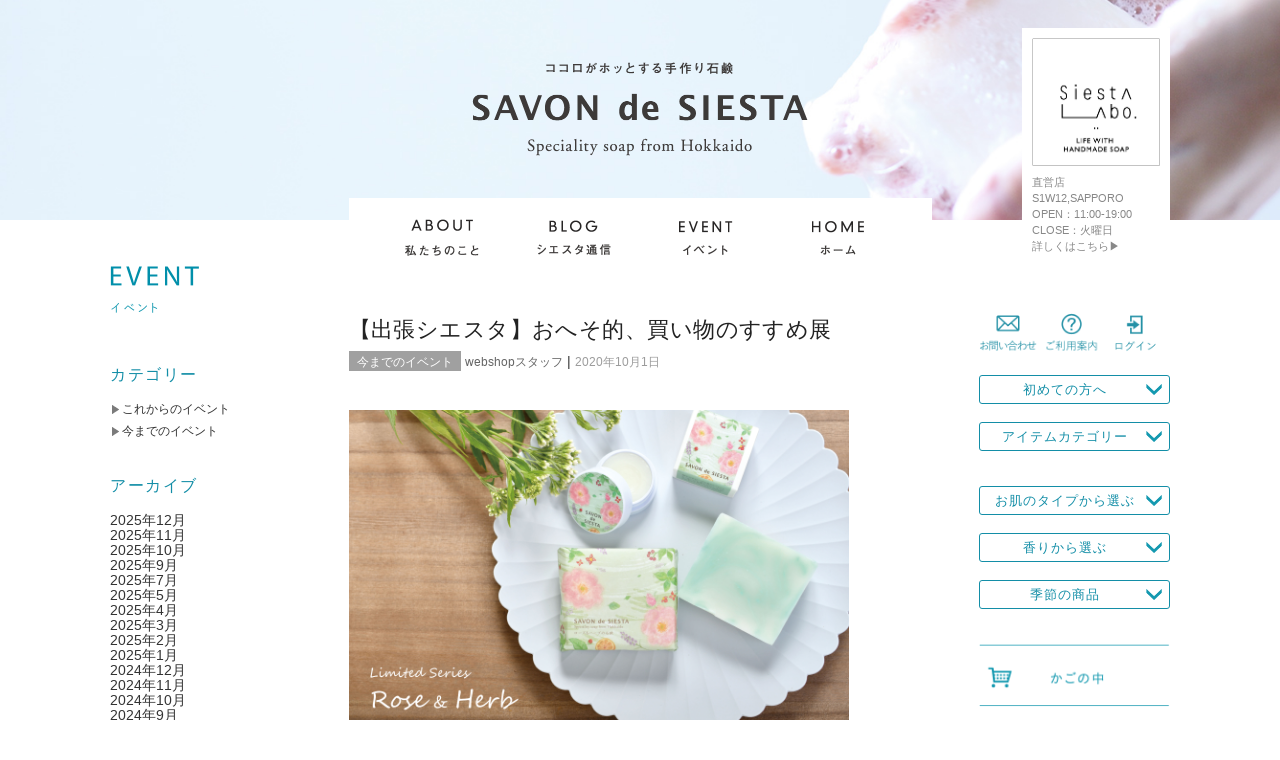

--- FILE ---
content_type: text/html; charset=UTF-8
request_url: https://blog.savondesiesta.jp/event/2020/10/01/1-11/
body_size: 37115
content:
<!DOCTYPE html>
<html lang="ja" id="html" class="no-js">
<head>
<meta charset="UTF-8">
<meta name="viewport" content="width=device-width" />
<meta property="og:title"  content=" &raquo; 【出張シエスタ】おへそ的、買い物のすすめ展Siesta Event" /> 
<title>Siesta Blog | 
【出張シエスタ】おへそ的、買い物のすすめ展</title>
<link rel="alternate" type="application/rss+xml" title="Siesta Blog &raquo; フィード" href="https://blog.savondesiesta.jp/event/?feed=rss2" />
<link rel="alternate" type="application/rss+xml" title="Siesta Blog &raquo; コメントフィード" href="https://blog.savondesiesta.jp/event/?feed=comments-rss2" />
<link href="https://blog.savondesiesta.jp/event/wp-content/themes/siestablog2/style.css?v=928" rel="stylesheet" type="text/css" media="all" >
<script type='text/javascript' src='https://blog.savondesiesta.jp/event/wp-content/themes/siestablog2/js/jquery.min.js'></script>
<script type='text/javascript' src='https://blog.savondesiesta.jp/event/wp-content/themes/siestablog2/js/neulibrary_927.js'></script>
<!-- Global site tag (gtag.js) - Google Analytics -->
<script async src="https://www.googletagmanager.com/gtag/js?id=UA-62234359-2"></script>
<script>
window.dataLayer = window.dataLayer || [];
function gtag(){dataLayer.push(arguments);}
gtag('js', new Date());
gtag('config', 'UA-62234359-2');
</script>
</head>

<body data-rsssl=1 class="post-template-default single single-post postid-2284 single-format-standard">
<div id="fb-root"></div>
<script>(function(d, s, id) {
  var js, fjs = d.getElementsByTagName(s)[0];
  if (d.getElementById(id)) return;
  js = d.createElement(s); js.id = id;
  js.src = "//connect.facebook.net/ja_JP/sdk.js#xfbml=1&version=v2.12";
  fjs.parentNode.insertBefore(js, fjs);
}(document, 'script', 'facebook-jssdk'));</script>



<!-- ---- ---- ---- ---- head block begin ---- ---- ---- ---- -->
<a name="top" id="top"></a>
<div id="header" class="top">
<div class="wrapper">

<div class="logo"><a href="https://at-siesta.com/"><img src="https://blog.savondesiesta.jp/event/wp-content/themes/siestablog2/img/header/siesta_logo.png" /></a></div>

<div id="grandmenu">
<ul class="gm">
<li class="gm__item"><a href="https://at-siesta.com/?mode=f3"><img src="https://blog.savondesiesta.jp/event/wp-content/themes/siestablog2/img/header/gm_about.png" /></a></li>
<li class="gm__item"><a href="/"><img src="https://blog.savondesiesta.jp/event/wp-content/themes/siestablog2/img/header/gm_blog.png" /></a></li>
<li class="gm__item"><a href="/event/"><img src="https://blog.savondesiesta.jp/event/wp-content/themes/siestablog2/img/header/gm_event.png" /></a></li>
<li class="gm__item"><a href="https://at-siesta.com/"><img src="https://blog.savondesiesta.jp/event/wp-content/themes/siestablog2/img/header/gm_home.png" /></a></li>
</ul>
</div>
<div id="labo" class="click">
<p><a href="https://at-siesta.com/?mode=f2"><img src="https://blog.savondesiesta.jp/event/wp-content/themes/siestablog2/img/header/logo_labo_new.png" alt="Labo.について" /></a></p>
<p>
	直営店<br />
	S1W12,SAPPORO<br />
	OPEN：11:00-19:00<br />
	CLOSE：火曜日<br />
	詳しくはこちら▶
</p>
</div>

</div><!-- class="wrapper" -->
</div><!--id="header -->
<!-- ---- ---- ---- ---- head block finish ---- ---- ---- ---- -->

<div class="wrapper">
	
<div id="mainBlock" class="site-content">

<!-- -----------------------------  single[s] ----------------------------- -->
<section id="content" role="main">


<!-- ///////// entry[s] ////////// -->
<article id="post-2284" class="post-2284 post type-post status-publish format-standard has-post-thumbnail hentry category-past">
<header>
<h1 class="entry-title"><a href="https://blog.savondesiesta.jp/event/2020/10/01/1-11/" title="【出張シエスタ】おへそ的、買い物のすすめ展" rel="bookmark">【出張シエスタ】おへそ的、買い物のすすめ展</a></h1>
	<!-- ~~~~~~~~~ entry-meta[s] ~~~~~~~~~ -->
	<section class="entry-meta">
	<span class="cat-links"><a href="https://blog.savondesiesta.jp/event/category/past/" rel="category tag">今までのイベント</a></span>
	<span class="author vcard"><a href="https://blog.savondesiesta.jp/event/author/webshopstaff/" title="webshopスタッフ の投稿" rel="author">webshopスタッフ</a></span>
	<span class="meta-sep"> | </span>
	<span class="entry-date">2020年10月1日</span>　
		</section>
	<!-- entry-meta[e] -->
</header>

	<!-- ~~~~~~~~~ entry-content[s] ~~~~~~~~~ -->
	<section class="entry-content">
		<p><img src="https://blog.savondesiesta.jp/event/wp-content/uploads/sites/2/2020/10/oheso.jpg" alt="" width="500" height="" class="alignnone size-full wp-image-2285" srcset="https://blog.savondesiesta.jp/event/wp-content/uploads/sites/2/2020/10/oheso.jpg 4176w, https://blog.savondesiesta.jp/event/wp-content/uploads/sites/2/2020/10/oheso-300x200.jpg 300w, https://blog.savondesiesta.jp/event/wp-content/uploads/sites/2/2020/10/oheso-768x512.jpg 768w, https://blog.savondesiesta.jp/event/wp-content/uploads/sites/2/2020/10/oheso-1024x683.jpg 1024w" sizes="(max-width: 4176px) 100vw, 4176px" /></p>
<p><strong>日時:2020年11月3日（火・祝）～8日（日）10時～19時（最終日18時終了）<br />
会場:日本橋三越本店　本館7階　催物会場</strong></p>
<p>久しぶりの出張シエスタとして、日本橋三越で開催されるイベントに参加します。</p>
<p>イベント限定でローズや柑橘・ハーブなどの香りが広がり、しっとりと洗い上げる「ローズ＆ハーブ」の石鹸とクリームをご用意しました。</p>
<p>会期中、ツケシバアヤコも在店（※）しております。<br />
皆様にお会いできるのを楽しみにしております。</p>
<p>※休憩・打ち合わせ等、不在にしている時間帯もございます。ご了承ください。</p>
	<div class="entry-links"></div>
	</section>
	<!-- entry-content[e] -->

	<!-- ~~~~~~~~~ entry-footer[s] ~~~~~~~~~ -->	
	<div class='social_button'>
		<div class="fb-like social_button_each" data-href="https://blog.savondesiesta.jp/event/2020/10/01/1-11/" data-layout="button_count" data-action="like" data-show-faces="false" data-share="true"></div>
		<div class="social_button_each"><iframe allowtransparency="true" frameborder="0" scrolling="no" src="//platform.twitter.com/widgets/tweet_button.html?url=https://blog.savondesiesta.jp/event/2020/10/01/1-11/&amp;lang=en&amp;count=horizontal" style="width:65px; height:20px;"></iframe></div>
		<div class="social_button_each"><a href="http://b.hatena.ne.jp/entry/https://blog.savondesiesta.jp/event/2020/10/01/1-11/" class="hatena-bookmark-button" data-hatena-bookmark-title="【出張シエスタ】おへそ的、買い物のすすめ展" data-hatena-bookmark-layout="simple-balloon" title="このエントリーをはてなブックマークに追加"> <img src="//b.hatena.ne.jp/images/entry-button/button-only@2x.png" alt="このエントリーをはてなブックマークに追加" width="20" height="20" style="border: none;" /></a><script type="text/javascript" src="//b.hatena.ne.jp/js/bookmark_button.js" charset="utf-8" async="async"></script></div>
	</div><!-- class='social_button' -->
	
	
	<footer class="entry-footer">
		<span class="tag-links"></span>
			</footer>
	<!-- entry-footer[e] -->


<!-- ///////// nav-below-single[s] ////////// -->
<nav id="nav-below" class="navigation" role="navigation">
<div class="nav-previous"><a href="https://blog.savondesiesta.jp/event/2020/09/25/1-10/" rel="prev">【企画展】安部太一陶展</a></div>
<div class="nav-next"><a href="https://blog.savondesiesta.jp/event/2020/10/16/1-12/" rel="next">【企画展】coupé靴展－雪の日も笑顔で過ごせる靴－</a></div>
</nav>
<br clear="all" />

<!-- nav-below-single[e]  -->
</article>
<!-- entry[e] -->
<!-- ///////// comments[s] ////////// -->
<section id="comments">
	<div id="respond" class="comment-respond">
		<h3 id="reply-title" class="comment-reply-title">コメントを残す <small><a rel="nofollow" id="cancel-comment-reply-link" href="/event/2020/10/01/1-11/#respond" style="display:none;">コメントをキャンセル</a></small></h3><form action="https://blog.savondesiesta.jp/event/wp-comments-post.php" method="post" id="commentform" class="comment-form"><p class="comment-notes"><span id="email-notes">メールアドレスが公開されることはありません。</span> <span class="required-field-message" aria-hidden="true"><span class="required" aria-hidden="true">*</span> が付いている欄は必須項目です</span></p><p class="comment-form-comment"><label for="comment">コメント <span class="required" aria-hidden="true">*</span></label> <textarea id="comment" name="comment" cols="45" rows="8" maxlength="65525" required="required"></textarea></p><p class="comment-form-author"><label for="author">名前 <span class="required" aria-hidden="true">*</span></label> <input id="author" name="author" type="text" value="" size="30" maxlength="245" required="required" /></p>
<p class="comment-form-email"><label for="email">メール <span class="required" aria-hidden="true">*</span></label> <input id="email" name="email" type="text" value="" size="30" maxlength="100" aria-describedby="email-notes" required="required" /></p>
<p class="comment-form-url"><label for="url">サイト</label> <input id="url" name="url" type="text" value="" size="30" maxlength="200" /></p>
<p class="comment-form-cookies-consent"><input id="wp-comment-cookies-consent" name="wp-comment-cookies-consent" type="checkbox" value="yes" /> <label for="wp-comment-cookies-consent">次回のコメントで使用するためブラウザーに自分の名前、メールアドレス、サイトを保存する。</label></p>
<p class="form-submit"><input name="submit" type="submit" id="submit" class="submit" value="コメントを送信" /> <input type='hidden' name='comment_post_ID' value='2284' id='comment_post_ID' />
<input type='hidden' name='comment_parent' id='comment_parent' value='0' />
</p><p class="tsa_param_field_tsa_" style="display:none;">email confirm<span class="required">*</span><input type="text" name="tsa_email_param_field___" id="tsa_email_param_field___" size="30" value="" />
	</p><p class="tsa_param_field_tsa_2" style="display:none;">post date<span class="required">*</span><input type="text" name="tsa_param_field_tsa_3" id="tsa_param_field_tsa_3" size="30" value="2026-01-18 20:32:07" />
	</p><p id="throwsSpamAway">日本語が含まれない投稿は無視されますのでご注意ください。（スパム対策）</p></form>	</div><!-- #respond -->
	</section>
<!-- comments[e] -->
<footer class="footer">
</footer>
</section>
<!-- -----------------------------  single[e] ----------------------------- -->



</div><!-- id="mainBlock" class="site-content" -->


<!-- ---- ---- ---- ---- left block begin ---- ---- ---- ---- -->

<div id="leftBlock">
<h1 class="blog__title"><a href="/"><img src="https://blog.savondesiesta.jp/event/wp-content/themes/siestablog2/img/side/title_event.png" /></a></h1>
<!-- ///////// sidebar[s] ////////// -->
<aside id="sidebar" role="complementary">
<div id="primary" class="widget-area">
<ul class="xoxo">
<li id="categories-2" class="widget-container widget_categories"><h3 class="widget-title">カテゴリー</h3>
			<ul>
					<li class="cat-item cat-item-3"><a href="https://blog.savondesiesta.jp/event/category/%e3%81%93%e3%82%8c%e3%81%8b%e3%82%89%e3%81%ae%e3%82%a4%e3%83%99%e3%83%b3%e3%83%88/">これからのイベント</a>
</li>
	<li class="cat-item cat-item-2"><a href="https://blog.savondesiesta.jp/event/category/past/">今までのイベント</a>
</li>
			</ul>

			</li><li id="archives-2" class="widget-container widget_archive"><h3 class="widget-title">アーカイブ</h3>
			<ul>
					<li><a href='https://blog.savondesiesta.jp/event/2025/12/'>2025年12月</a></li>
	<li><a href='https://blog.savondesiesta.jp/event/2025/11/'>2025年11月</a></li>
	<li><a href='https://blog.savondesiesta.jp/event/2025/10/'>2025年10月</a></li>
	<li><a href='https://blog.savondesiesta.jp/event/2025/09/'>2025年9月</a></li>
	<li><a href='https://blog.savondesiesta.jp/event/2025/07/'>2025年7月</a></li>
	<li><a href='https://blog.savondesiesta.jp/event/2025/05/'>2025年5月</a></li>
	<li><a href='https://blog.savondesiesta.jp/event/2025/04/'>2025年4月</a></li>
	<li><a href='https://blog.savondesiesta.jp/event/2025/03/'>2025年3月</a></li>
	<li><a href='https://blog.savondesiesta.jp/event/2025/02/'>2025年2月</a></li>
	<li><a href='https://blog.savondesiesta.jp/event/2025/01/'>2025年1月</a></li>
	<li><a href='https://blog.savondesiesta.jp/event/2024/12/'>2024年12月</a></li>
	<li><a href='https://blog.savondesiesta.jp/event/2024/11/'>2024年11月</a></li>
	<li><a href='https://blog.savondesiesta.jp/event/2024/10/'>2024年10月</a></li>
	<li><a href='https://blog.savondesiesta.jp/event/2024/09/'>2024年9月</a></li>
	<li><a href='https://blog.savondesiesta.jp/event/2024/08/'>2024年8月</a></li>
	<li><a href='https://blog.savondesiesta.jp/event/2024/07/'>2024年7月</a></li>
	<li><a href='https://blog.savondesiesta.jp/event/2024/06/'>2024年6月</a></li>
	<li><a href='https://blog.savondesiesta.jp/event/2024/05/'>2024年5月</a></li>
	<li><a href='https://blog.savondesiesta.jp/event/2024/04/'>2024年4月</a></li>
	<li><a href='https://blog.savondesiesta.jp/event/2024/03/'>2024年3月</a></li>
	<li><a href='https://blog.savondesiesta.jp/event/2024/02/'>2024年2月</a></li>
	<li><a href='https://blog.savondesiesta.jp/event/2023/12/'>2023年12月</a></li>
	<li><a href='https://blog.savondesiesta.jp/event/2023/11/'>2023年11月</a></li>
	<li><a href='https://blog.savondesiesta.jp/event/2023/10/'>2023年10月</a></li>
	<li><a href='https://blog.savondesiesta.jp/event/2023/09/'>2023年9月</a></li>
	<li><a href='https://blog.savondesiesta.jp/event/2023/08/'>2023年8月</a></li>
	<li><a href='https://blog.savondesiesta.jp/event/2023/07/'>2023年7月</a></li>
	<li><a href='https://blog.savondesiesta.jp/event/2023/06/'>2023年6月</a></li>
	<li><a href='https://blog.savondesiesta.jp/event/2023/05/'>2023年5月</a></li>
	<li><a href='https://blog.savondesiesta.jp/event/2023/04/'>2023年4月</a></li>
	<li><a href='https://blog.savondesiesta.jp/event/2023/03/'>2023年3月</a></li>
	<li><a href='https://blog.savondesiesta.jp/event/2023/02/'>2023年2月</a></li>
	<li><a href='https://blog.savondesiesta.jp/event/2023/01/'>2023年1月</a></li>
	<li><a href='https://blog.savondesiesta.jp/event/2022/12/'>2022年12月</a></li>
	<li><a href='https://blog.savondesiesta.jp/event/2022/11/'>2022年11月</a></li>
	<li><a href='https://blog.savondesiesta.jp/event/2022/10/'>2022年10月</a></li>
	<li><a href='https://blog.savondesiesta.jp/event/2022/09/'>2022年9月</a></li>
	<li><a href='https://blog.savondesiesta.jp/event/2022/08/'>2022年8月</a></li>
	<li><a href='https://blog.savondesiesta.jp/event/2022/06/'>2022年6月</a></li>
	<li><a href='https://blog.savondesiesta.jp/event/2022/04/'>2022年4月</a></li>
	<li><a href='https://blog.savondesiesta.jp/event/2022/02/'>2022年2月</a></li>
	<li><a href='https://blog.savondesiesta.jp/event/2022/01/'>2022年1月</a></li>
	<li><a href='https://blog.savondesiesta.jp/event/2021/12/'>2021年12月</a></li>
	<li><a href='https://blog.savondesiesta.jp/event/2021/10/'>2021年10月</a></li>
	<li><a href='https://blog.savondesiesta.jp/event/2021/08/'>2021年8月</a></li>
	<li><a href='https://blog.savondesiesta.jp/event/2021/07/'>2021年7月</a></li>
	<li><a href='https://blog.savondesiesta.jp/event/2021/06/'>2021年6月</a></li>
	<li><a href='https://blog.savondesiesta.jp/event/2021/05/'>2021年5月</a></li>
	<li><a href='https://blog.savondesiesta.jp/event/2021/04/'>2021年4月</a></li>
	<li><a href='https://blog.savondesiesta.jp/event/2021/03/'>2021年3月</a></li>
	<li><a href='https://blog.savondesiesta.jp/event/2021/02/'>2021年2月</a></li>
	<li><a href='https://blog.savondesiesta.jp/event/2021/01/'>2021年1月</a></li>
	<li><a href='https://blog.savondesiesta.jp/event/2020/12/'>2020年12月</a></li>
	<li><a href='https://blog.savondesiesta.jp/event/2020/11/'>2020年11月</a></li>
	<li><a href='https://blog.savondesiesta.jp/event/2020/10/'>2020年10月</a></li>
	<li><a href='https://blog.savondesiesta.jp/event/2020/09/'>2020年9月</a></li>
	<li><a href='https://blog.savondesiesta.jp/event/2020/08/'>2020年8月</a></li>
	<li><a href='https://blog.savondesiesta.jp/event/2020/07/'>2020年7月</a></li>
	<li><a href='https://blog.savondesiesta.jp/event/2020/06/'>2020年6月</a></li>
	<li><a href='https://blog.savondesiesta.jp/event/2020/04/'>2020年4月</a></li>
	<li><a href='https://blog.savondesiesta.jp/event/2020/03/'>2020年3月</a></li>
	<li><a href='https://blog.savondesiesta.jp/event/2020/02/'>2020年2月</a></li>
	<li><a href='https://blog.savondesiesta.jp/event/2019/12/'>2019年12月</a></li>
	<li><a href='https://blog.savondesiesta.jp/event/2019/11/'>2019年11月</a></li>
	<li><a href='https://blog.savondesiesta.jp/event/2019/10/'>2019年10月</a></li>
	<li><a href='https://blog.savondesiesta.jp/event/2019/09/'>2019年9月</a></li>
	<li><a href='https://blog.savondesiesta.jp/event/2019/08/'>2019年8月</a></li>
	<li><a href='https://blog.savondesiesta.jp/event/2019/07/'>2019年7月</a></li>
	<li><a href='https://blog.savondesiesta.jp/event/2019/06/'>2019年6月</a></li>
	<li><a href='https://blog.savondesiesta.jp/event/2019/05/'>2019年5月</a></li>
	<li><a href='https://blog.savondesiesta.jp/event/2019/03/'>2019年3月</a></li>
	<li><a href='https://blog.savondesiesta.jp/event/2019/02/'>2019年2月</a></li>
	<li><a href='https://blog.savondesiesta.jp/event/2019/01/'>2019年1月</a></li>
	<li><a href='https://blog.savondesiesta.jp/event/2018/11/'>2018年11月</a></li>
	<li><a href='https://blog.savondesiesta.jp/event/2018/10/'>2018年10月</a></li>
	<li><a href='https://blog.savondesiesta.jp/event/2018/09/'>2018年9月</a></li>
	<li><a href='https://blog.savondesiesta.jp/event/2018/07/'>2018年7月</a></li>
	<li><a href='https://blog.savondesiesta.jp/event/2018/06/'>2018年6月</a></li>
	<li><a href='https://blog.savondesiesta.jp/event/2018/05/'>2018年5月</a></li>
	<li><a href='https://blog.savondesiesta.jp/event/2018/03/'>2018年3月</a></li>
	<li><a href='https://blog.savondesiesta.jp/event/2018/01/'>2018年1月</a></li>
	<li><a href='https://blog.savondesiesta.jp/event/2017/11/'>2017年11月</a></li>
	<li><a href='https://blog.savondesiesta.jp/event/2017/09/'>2017年9月</a></li>
	<li><a href='https://blog.savondesiesta.jp/event/2017/08/'>2017年8月</a></li>
	<li><a href='https://blog.savondesiesta.jp/event/2017/05/'>2017年5月</a></li>
	<li><a href='https://blog.savondesiesta.jp/event/2017/04/'>2017年4月</a></li>
	<li><a href='https://blog.savondesiesta.jp/event/2017/02/'>2017年2月</a></li>
	<li><a href='https://blog.savondesiesta.jp/event/2017/01/'>2017年1月</a></li>
	<li><a href='https://blog.savondesiesta.jp/event/2016/12/'>2016年12月</a></li>
	<li><a href='https://blog.savondesiesta.jp/event/2016/11/'>2016年11月</a></li>
	<li><a href='https://blog.savondesiesta.jp/event/2016/10/'>2016年10月</a></li>
	<li><a href='https://blog.savondesiesta.jp/event/2016/09/'>2016年9月</a></li>
	<li><a href='https://blog.savondesiesta.jp/event/2016/08/'>2016年8月</a></li>
	<li><a href='https://blog.savondesiesta.jp/event/2016/07/'>2016年7月</a></li>
	<li><a href='https://blog.savondesiesta.jp/event/2016/06/'>2016年6月</a></li>
	<li><a href='https://blog.savondesiesta.jp/event/2016/03/'>2016年3月</a></li>
	<li><a href='https://blog.savondesiesta.jp/event/2016/02/'>2016年2月</a></li>
	<li><a href='https://blog.savondesiesta.jp/event/2016/01/'>2016年1月</a></li>
	<li><a href='https://blog.savondesiesta.jp/event/2015/12/'>2015年12月</a></li>
	<li><a href='https://blog.savondesiesta.jp/event/2015/11/'>2015年11月</a></li>
	<li><a href='https://blog.savondesiesta.jp/event/2015/10/'>2015年10月</a></li>
	<li><a href='https://blog.savondesiesta.jp/event/2015/08/'>2015年8月</a></li>
	<li><a href='https://blog.savondesiesta.jp/event/2015/06/'>2015年6月</a></li>
	<li><a href='https://blog.savondesiesta.jp/event/2015/04/'>2015年4月</a></li>
	<li><a href='https://blog.savondesiesta.jp/event/2015/03/'>2015年3月</a></li>
	<li><a href='https://blog.savondesiesta.jp/event/2015/02/'>2015年2月</a></li>
	<li><a href='https://blog.savondesiesta.jp/event/2015/01/'>2015年1月</a></li>
	<li><a href='https://blog.savondesiesta.jp/event/2014/06/'>2014年6月</a></li>
	<li><a href='https://blog.savondesiesta.jp/event/2014/05/'>2014年5月</a></li>
	<li><a href='https://blog.savondesiesta.jp/event/2014/04/'>2014年4月</a></li>
	<li><a href='https://blog.savondesiesta.jp/event/2014/01/'>2014年1月</a></li>
	<li><a href='https://blog.savondesiesta.jp/event/2013/11/'>2013年11月</a></li>
	<li><a href='https://blog.savondesiesta.jp/event/2013/07/'>2013年7月</a></li>
	<li><a href='https://blog.savondesiesta.jp/event/2013/03/'>2013年3月</a></li>
	<li><a href='https://blog.savondesiesta.jp/event/2013/01/'>2013年1月</a></li>
	<li><a href='https://blog.savondesiesta.jp/event/2012/12/'>2012年12月</a></li>
	<li><a href='https://blog.savondesiesta.jp/event/2012/11/'>2012年11月</a></li>
	<li><a href='https://blog.savondesiesta.jp/event/2012/10/'>2012年10月</a></li>
	<li><a href='https://blog.savondesiesta.jp/event/2012/09/'>2012年9月</a></li>
	<li><a href='https://blog.savondesiesta.jp/event/2012/08/'>2012年8月</a></li>
	<li><a href='https://blog.savondesiesta.jp/event/2012/07/'>2012年7月</a></li>
	<li><a href='https://blog.savondesiesta.jp/event/2012/06/'>2012年6月</a></li>
	<li><a href='https://blog.savondesiesta.jp/event/2012/05/'>2012年5月</a></li>
	<li><a href='https://blog.savondesiesta.jp/event/2011/09/'>2011年9月</a></li>
	<li><a href='https://blog.savondesiesta.jp/event/2011/08/'>2011年8月</a></li>
	<li><a href='https://blog.savondesiesta.jp/event/2011/07/'>2011年7月</a></li>
	<li><a href='https://blog.savondesiesta.jp/event/2011/06/'>2011年6月</a></li>
	<li><a href='https://blog.savondesiesta.jp/event/2010/11/'>2010年11月</a></li>
	<li><a href='https://blog.savondesiesta.jp/event/2010/10/'>2010年10月</a></li>
	<li><a href='https://blog.savondesiesta.jp/event/2010/08/'>2010年8月</a></li>
	<li><a href='https://blog.savondesiesta.jp/event/2010/07/'>2010年7月</a></li>
			</ul>

			</li></ul>
</div>
</aside>
<!--  sidebar[e]  -->
</div><!-- id="leftBlock" -->




<!-- ---- ---- ---- ---- right block begin ---- ---- ---- ---- -->
<div id="rightBlock">
	
<div class="side__iconmenu pc">
<a href="https://at-siesta.com/?mode=inq&shop_id=PA01003562"><img src="https://blog.savondesiesta.jp/event/wp-content/themes/siestablog2/img/side/icon_inquiry_new.png" alt="お問い合わせ" /></a>
<a href="https://at-siesta.com/?mode=f6"><img src="https://blog.savondesiesta.jp/event/wp-content/themes/siestablog2/img/side/icon_annai_new.png" alt="ご利用案内" /></a>
<a href="https://at-siesta.com/?mode=myaccount"><img src="https://blog.savondesiesta.jp/event/wp-content/themes/siestablog2/img/side/icon_login_new.png" alt="ログイン" /></a>
</div>

<div class="side_search smp">
<div class="side_search_closer"><a href="#content" class="smp_menu_switch slow">メニューを閉じる</a></div>
<!-- <div>
<p>ショップ検索</p>
<form class="searchform" action="https://at-siesta.com/" method="GET" id="search" accept-charset="EUC">
<input type="hidden" name="mode" value="srh" />
<input type="hidden" name="cid" value="">
	<input class="keyword searchtext" type="text" name="keyword">
	<input type="submit" class="searchsubmit" value="検索" />
</form>
</div> -->
<div>
<p>ブログ検索</p>
<form role="search" method="get" class="searchform" action="https://blog.savondesiesta.jp/">
	<label class="screen-reader-text" for="s">検索:</label>
	<input type="text" value="" name="s" class="searchtext" />
	<input type="submit" class="searchsubmit" value="検索" />
</form>
</div>
</div>
		
<div class="pldw pc">
<p class="pldw__head"><a href="https://at-siesta.com/?mode=f1">初めての方へ</a></p>
</div>

<div class="pldw smp">
<p class="pldw__head">ご案内</p>
	<ul class="side__smenu">
		<li><a href="https://at-siesta.com/?mode=f3">私たちのこと</a></li>
		<li><a href="https://at-siesta.com/?mode=f6">ご利用案内</a></li>
		<li><a href="https://secure.shop-pro.jp/?mode=inq&shop_id=PA01003562">お問い合わせ</a></li>
		<li><a href="https://secure.shop-pro.jp/?mode=mailmaga&shop_id=PA01003562">メールマガジン</a></li>
		<li><a href="https://at-siesta.com/?mode=myaccount">ログイン</a></li>
	</ul>
</div>


<div class="pldw pldw_first">
<p class="pldw__head">アイテムカテゴリー</p>
<ul class="side__smenu">
		</ul>
</div>

  
<div class="pldw">
<p class="pldw__head">お肌のタイプから選ぶ</p>
	<ul class="side__smenu">
		    
	</ul>
</div>


<div class="pldw">
<p class="pldw__head">香りから選ぶ</p>
	<ul class="side__smenu">
		    
	</ul>
</div>

<div class="pldw">
<p class="pldw__head">季節の商品</p>
	<ul class="side__smenu">
			</ul>
</div>

<div class="side__cart"><a href="https://at-siesta.com/?mode=cart_inn"><img src="https://blog.savondesiesta.jp/event/wp-content/themes/siestablog2/img/side/btn_cart.png" alt="かごの中" /></a></div>


<ul class="side_banners">
<li class="side_banner pc click"><a href="https://secure.shop-pro.jp/?mode=mailmaga&shop_id=PA01003562">メールマガジン</a></li>
<li class="side_banner click"><a href="https://at-siesta.com/?mode=f7">お取り扱い店</a></li>
</ul>

<!-- SNSアイコン -->
<div class="sns_icons" style="text-align:center;">
    <a href="https://www.facebook.com/savondesiesta" target="_blank"><img src="https://blog.savondesiesta.jp/event/wp-content/themes/siestablog2/img/side/icon_facebook.png" alt="Facebook"/></a>
    <a href="https://twitter.com/SavondeSiesta" target="_blank"><img src="https://blog.savondesiesta.jp/event/wp-content/themes/siestablog2/img/side/icon_twitter.png" alt="Twitter"/></a>
    <a href="https://www.instagram.com/siesta_aya/" target="_blank"><img src="https://blog.savondesiesta.jp/event/wp-content/themes/siestablog2/img/side/icon_insta.png" alt="代表ツケシバアヤコのInstagram"/></a>
    <a href="https://www.instagram.com/savondesiesta/" target="_blank"><img src="https://blog.savondesiesta.jp/event/wp-content/themes/siestablog2/img/side/icon_instastaff.png" alt="Savon de Siesta公式Instagram"/></a>
</div>

<!-- LINE -->
<div style="text-align:center; margin: 15px 0 0 0;">
    <a href="http://nav.cx/c4WAb5S"><img src="https://scdn.line-apps.com/n/line_add_friends/btn/ja.png" alt="友だち追加" width="130" border="0"></a>
</div>

<!-- ５％還元 -->
<!--
<div class="pc" style="margin: 20px 0; text-align:center;">
    <img src="https://blog.savondesiesta.jp/event/wp-content/themes/siestablog2/img/side/300_300_red5_logo_190905_2.jpg" alt="５％還元" width="100%" />
</div>
<div class="smp" style="margin: 20px 0; text-align:center;">
    <img src="https://blog.savondesiesta.jp/event/wp-content/themes/siestablog2/img/side/1242_375_red_5.png" alt="５％還元" width="200px" />
</div>
-->

</div><!-- id="rightBlock" -->
<!-- ---- ---- ---- ---- side block finish ---- ---- ---- ---- -->

</div><!-- class="wrapper" -->
<br clear="all" />

<div class="smp smp_menu">
<a href="https://at-siesta.com/"><img src="https://blog.savondesiesta.jp/event/wp-content/themes/siestablog2/img/side/icon_home2.png" alt="ショップへ" /></a>
<a href="https://at-siesta.com/?mode=cart_inn"><img src="https://blog.savondesiesta.jp/event/wp-content/themes/siestablog2/img/side/icon_cart2.png" alt="かごの中" /></a>
<a href="/"><img src="https://blog.savondesiesta.jp/event/wp-content/themes/siestablog2/img/side/icon_blog2.png" alt="ブログトップ" /></a>
<a href="https://at-siesta.com/?mode=f2"><img src="https://blog.savondesiesta.jp/event/wp-content/themes/siestablog2/img/side/icon_labo2.png" alt="Siesta Labo" /></a>
<a href="#header" class="smp_menu_switch slow"><img src="https://blog.savondesiesta.jp/event/wp-content/themes/siestablog2/img/side/icon_menu2.png" alt="メニュー" /></a>
</div>



<div class="totop">
    <a href="#top"><img src="https://blog.savondesiesta.jp/event/wp-content/themes/siestablog2/img/header/totop.png" /></a>
</div>

<!-- ---- ---- ---- ---- footer block begin ---- ---- ---- ---- -->
<div class="footerInformation"><div class="wrapper">


<div class="footer_block">
<h3 class="footer_entry">ご利用方法</h3>
<h4 class="footer_hl">商品の詳細</h4>
<p>数量、色などをお確かめの上「買い物かごにいれる」をクリックし、カートにお進みください。 ※商品はすべて税込価格になっています。</p>

<h4 class="footer_hl">カート</h4>
<p>カートの中身をお確かめのうえ、レジにお進み下さい。</p>

<h4 class="footer_hl">お客様情報の入力</h4>
<p>以前にご利用いただきましたお客様は、メールアドレスとパスワードをご入力下さい。 はじめてのお客様は、お客様情報の入力フォームに必要事項をご記入下さい。</p>

<h4 class="footer_hl">配送の設定</h4>
<p>送付先の情報を入力し、配送方法をお選びください。1件につき7,700円（税込）以上で送料無料となっております。
</p>

<h4 class="footer_hl">お支払い方法の設定</h4>
<p>お支払い方法は、クレジット、郵便払込、銀行振込(ゆうちょ銀行)、店頭でのお支払いからお選び頂けます。お振込みの場合は、確認メール到着後、７日以内にご入金ください。金融機関への振込手数料は、お客様負担となります。店頭でのお受け取りの場合は、2週間以内のご来店をお願いいたします。</p>

<h4 class="footer_hl">確認</h4>
<p>お申し込み手続きが確定致しましたら、自動返信のメールが届きます。<br />
後日、在庫を確認し、送料を含めた合計金額を「ご注文確認メール」にてお知らせいたします。3営業日を過ぎてもこちらより連絡がなかった場合、お申込が完了していない場合がございますので、お問い合わせください。<br />
 また、受信設定などを行っている場合にはご注文前に解除をお願いいたします。</p>
 
 <h4 class="footer_hl">配送</h4>
<p>ご入金の確認後、発送日のご案内メールをお送りいたします。<br />
配送期間は、配送方法によって異なります。</p>
</div>





<div class="footer_block">
<h2 class="footer_entry">配送方法・ 送料について</h2>
<dl>
<dt class="footer_hl">宅配便</dt>
<dd>
<table class="footer_table">
<tr><th>北海道</th><td>550円</td></tr>
<tr><th>東北</th><td>830円</td></tr>
<tr><th>関東・信越</th><td>940円</td></tr>
<tr><th>東海・北陸</th><td>1,100円</td></tr>
<tr><th>関西</th><td>1,280円</td></tr>
<tr><th>中国・四国・九州</th><td>1,330円</td></tr>
<tr><th>沖縄</th><td>1,480円</td></tr>
</table>

<p><span class="caution">7,700円（税込）以上のご注文で、送料無料とさせていただきます。</span><br />
運送会社は、佐川急便を利用しています。発送メールにてお問い合わせ番号をお知らせいたします。</p>
</dd>

<dt class="footer_hl">代金引換（宅配便）</dt>
<dd>
<p>お支払い方法で「商品代引」をお選びになったお客様は、こちらの配送方法を選択ください。</p>
<p>送料は上記「宅配便」と同額がかかります。<br />
<span class="caution">7,700円（税込）以上のご注文で、送料無料とさせていただきます。代引手数料はその場合もかかります。</span></p>
</dd>

<dt class="footer_hl">ゆうパケット</dt>
<dd>
<p>
<span class="caution">「ゆうパケット可」の商品のみ、合計2点までご利用いただけます。</span><br />
ゆうパケットは厚さによって金額が決まっておりますが、一律360円とさせていただいております。ご了承ください。</p>
<p>（ご注意）<br />
お客様ご自宅の郵便受けへの投函です。盗難、破損、紛失による商品の保障は一切できません。</p>
</dd>

<dt class="footer_hl">店頭でのお渡し</dt>
<dd>
<p>店頭でのお渡しもお選びいただけます。<br />
<ul class="footer_ul">
<li>準備の都合上、ご注文日より5日後からのお渡しとなります。</li>
<li>お支払いは店頭でお願いいたします。（店頭でクレジットカードもご利用いただけます。）</li>
</ul>


<p>実店舗：<br />
　札幌市中央区南1条西12丁目4-182<br />
　ＡＳビル1階（11時～19時　火曜定休）</p>
</dd>
</dl>
</div>





<div class="footer_block">
<h2 class="footer_entry">お支払い方法について</h2>
<dl>
<dt class="footer_hl">クレジットカード</dt>
<dd><p>
<img src='https://blog.savondesiesta.jp/event/wp-content/themes/siestablog2/img/header/icon_cards.png' style="width: 70%;" /><br />
JCB/VISA/ダイナース/アメリカン・エキスプレス/マスターカードがご利用になれます。</p>
</dd>

<dt class="footer_hl">商品代引</dt>
<dd>
<p>【業者】佐川急便</p>
<ul class="footer_ul">
<li>お支払総額は以下の通りです。<br />
　商品代金の合計＋送料＋代引手数料</li>
<li>代引手数料：お客様負担となります。<br />
<table class="footer_table">
<tr><th>1万円以下</th><td>330円</td></tr>
<tr><th>3万円以下</th><td>440円</td></tr>
<tr><th>10万円以下</th><td>660円</td></tr>
</table>    
</li>
<li>代金は商品配送時に配送員にお支払い下さい。<br />現金のみのご利用となります。</li>
<li>配送方法は<span class="caution">代金引換</span>をお選びください。</li>
</ul>
</dd>

<dt class="footer_hl">郵便振込</dt>
<dd>
<p><span class="caution">ゆうちょ銀行の総合口座（ぱるる）をお持ちの方がご利用いただけるお支払方法です。</span></p>
<p>口座番号　19740-7630131<br />
口座名義　カ）サボン　デ　シエスタ</p>
<p>振込手数料はお客様負担となります。振込手数料は、ゆうちょ銀行の規定に準じます。</p>
</dd>

<dt class="footer_hl">銀行振込</dt>
<dd>
<p>ゆうちょ銀行　九七八（キュウナナハチ）支店<br />
（普）0763013　カ）サボン　デ　シエスタ</p>
<p>振込手数料はお客様負担となります。振込手数料は、ご利用の各金融機関の規定に準じます。</p>
</dd>

<dt class="footer_hl">店頭でお支払い</dt>
<dd>
<p>店頭でのお支払いもお選びいただけます。<br />
ご注文後、2週間以内のご来店をお願いいたします。<br />
お支払いは店頭でお願いいたします。（店頭でクレジットカードもご利用いただけます。）</p>
</dd>
</dl>
</div>

</div><!-- wrapper --></div><!-- class="footerInformation" -->



<footer id="footer">

<div class="footer__menu pc">
<ul>
				<!-- 20241205 リンク設置 -->
				<li class="footermenu_li click"><a href="https://at-siesta.com/">TOP</a></li>
				<!-- //20241205 リンク設置 -->
    <li class="footermenu_li click"><a href="https://at-siesta.com/?mode=f3">私たちのこと</a></li>
    <li class="footermenu_li click"><a href="https://at-siesta.com/?mode=f5">会社概要</a></li>
    <li class="footermenu_li click"><a href="https://at-siesta.com/?mode=f7">取り扱い店</a></li>
    <li class="footermenu_li click"><a href="https://at-siesta.com/?mode=f6#delivery">送料について</a></li>
    <li class="footermenu_li click"><a href="https://at-siesta.com/?mode=f6#payment">お支払いについて</a></li>
    <li class="footermenu_li click"><a href="https://at-siesta.com/?mode=sk">特定商取引法に基づく表記</a><br></li>
    <li class="footermenu_li click"><a href="https://at-siesta.com/?mode=privacy">プライバシーポリシー</a></li>
    <li class="footermenu_li click"><a href="https://secure.shop-pro.jp/?mode=inq&shop_id=PA01003562">お問い合わせ</a></li>
</ul>
</div><!-- class="footer__menu"> -->

<div class="footer__credit">
	<p>copyrights &copy; Savon de Siesta All Rights Reserved.</p>
</div><!-- class="footer__credit" -->
<!-- 20241205 LocalBusiness構造化 -->
<script type="application/ld+json">
{
"@context": "http://schema.org",
"@type": "LocalBusiness",
"name": "株式会社Savon de Siesta",
"telephone": "+81112061580",
"address": "〒060-0061 北海道札幌市中央区南1条西12丁目4-182 ASビル2F",
"openinghours": "Mo, Tu, We, Th, Fr, 10:00-17:00"
}
</script>
<!-- //20241205 LocalBusiness構造化 -->
</footer>
<!-- ---- ---- ---- ---- footer block finish ---- ---- ---- ---- -->

</body>
</html>


--- FILE ---
content_type: text/css
request_url: https://blog.savondesiesta.jp/event/wp-content/themes/siestablog2/style.css?v=928
body_size: 19907
content:
/*
Theme Name: Siesta Blog 2
Author: Neueka Inc
Author URI: https: //www.neueka.com/
Description: <strong>BlankSlate</strong> based.
Version: 4.0.4
License: GNU General Public License
License URI: https: //www.gnu.org/licenses/gpl.html
Tags: one-column, two-columns, custom-menu, featured-images, microformats, sticky-post, threaded-comments, translation-ready
Text Domain: blankslate

BlankSlate WordPress Theme © 2011-2017 TidyThemes
BlankSlate is distributed under the terms of the GNU GPL


!!!responsive version!!!

0. Reset Section
1. common html
2. layout section
3. header section
	grand menu
	labo
4. Left sidebar section
5. MainBlock section
	social navigation
	comments
	page navigation
6. Right block section
7. footer section
	scroll up to page top
8. component
9. Resiponsive Section

*/

@charset "UTF-8";

/* -----------------------------------------------------------------------------------------------
	0. Reset Section
-------------------------------------------------------------------------------------------------- */
  
* {margin: 0; padding: 0;}
html, body, div, span, object, iframe,h1, h2, h3, h4, h5, h6, p, blockquote, pre,abbr, address, cite, code,del, dfn, em, img, ins, kbd, q, samp,small, strong, sub, sup, var,b, i,dl, dt, dd, ol, ul, li,fieldset, form, label, legend,table, caption, tbody, tfoot, thead, tr, th, td,article, aside, canvas, details, figcaption, figure,footer, header, hgroup, menu, nav, section, summary,time, mark, audio, video,header,footer,aside,address, {margin:0; padding:0; border:0; outline:0; font-size:100%; vertical-align:baseline; background:transparent;}
html {background: #FFF; color: #000;}
* html body {font-size: small;}
*:first-child+html body {font-size: small;}
img {border: 0; margin:0; vertical-align: bottom;}
h1,h2,h3,h4,h5,h6 {font-size: 100%; font-weight: bold; height:100%;}
ul,dl,ol {text-indent: 0;}
li {list-style: none;}
address,caption,cite,code,dfn,em,strong,th,var {font-style: normal; font-weight: normal;}
sup {vertical-align: text-top;}
sub {vertical-align: text-bottom;}
input,textarea,select {font-family: inherit; font-size: inherit; font-weight:inherit;}
* html input,* html textarea,* html select {font-size: 100%;}
*:first-child+html+input,*:first-child html+textarea,*:first-child+html select {font-size: 100%;}
table {border-collapse: collapse; border-spacing: 0; font-size: inherit;}
th,td {text-align: left; vertical-align: top;}
caption {text-align: left;}
pre,code,kbd,samp,tt {font-family: monospace;}
* html pre,* html code,* html kbd,* html samp,* html tt {font-size: 100%; line-height: 100%;}
*:first-child+html pre,*:first-child html+code,*:first-child html+kbd,*:first-child+html+samp,*:first-child+html tt {font-size: 108%; line-height: 100%;}
input,select,textarea {font-size: 100%; font-family: Verdana, Helvetica, sans-serif;}
article,aside,canvas,details,figcaption,figure,footer,header,hgroup,menu,nav,section,summary { display:block;}
 *, *:before, *:after { box-sizing: border-box; -webkit-box-sizing: border-box; -moz-box-sizing: border-box; -o-box-sizing: border-box; -ms-box-sizing: border-box; }


/* common */
a {
	text-decoration: underline;
	color: #666666;
}
a:hover {
	text-decoration: underline;
	color: #666666;
	transition: 0.5s;
} 
a:hover img {
	filter: alpha(opacity=60); -moz-opacity: 0.60; opacity: 0.60;
	transition: 0.5s;
}
strong {
	font-weight: bold;
}
em {
	font-style: italic;
	font-weight: bold;
}
.click {
	cursor: pointer;
}
select: focus {
	background-color: #ffffcc;
}

/* form */

input[type='text'], textarea, input[type='email'] {
	padding: 3px 6px;
	color: #138ea7;
	font-size: 1.6rem;
}



/* ------------------------------------
 2.layout section
--------------------------------------- */
html {
	color: #333333;
	background: #ffffff;
	font-family: "Helvetica", "Arial","游ゴシック", YuGothic,"Hiragino Kaku Gothic ProN", 'メイリオ', sans-serif;
	font-size: 62.5%;
	-webkit-text-size-adjust: 100%;
	font-feature-settings: "palt";
}
body {
	font-size: 14px;	font-size: 1.4rem;
	line-height: 15px;	line-height: 1.5rem;
	text-align: center;
	width: 100%;
} 
#header {
	background-image: url(img/header/hedaer_back.jpg);
	background-position: center;
	background-repeat: no-repeat;
	background-size: cover;
	height: 220px;
	margin-bottom: 45px;
}
.wrapper {
	max-width: 1100px;
	margin: 0 auto;
	text-align: left;
	padding: 0 20px;
	overflow: hidden;
}
#mainBlock {
	float: left;
	width: 55%;
	margin: 40px 0 40px 22.5%;
	overflow: hidden;
}
#leftBlock {
	float: left;
	width: 18%;
	margin: 0 0 40px -77.5% ;
}

#rightBlock {
	position: relative;
	float: right;
	width: 18%;
	overflow: hidden;
	margin: 40px 0 40px 0;
} 
#footer {
}

/* ------------------------------------
 3.header section
--------------------------------------- */
#header_mobile, #title_mobile  {
	display: none;
}

#header .logo {
	margin: 60px 0 0 0;
	text-align: center;
} 
#header .logo img {
	width: 340px;
}

/* grand menu */
#grandmenu {
	width: 55%;
	margin: 40px 0 0 22.5%;
	text-align: center;
	padding: 15px 0 10px 0px;
	background: #ffffff;
	float: left;
	overflow: hidden;
} 
.gm {
	
}
.gm__item {
	display: inline-block;
	border-radius: 3px; -webkit-border-radius: 3px; -moz-border-radius: 3px;
	background: none;
	transition: 0.5s;
	width: 22%;
}
.gm__item:hover {
	background: #f8f8f8;
	transition: 0.5s;
}
.gm__item img {
	width: 100%;
	max-width: 100px;
}

/* labo */
#labo {
	width: 14%;
	float: right;
	margin: -130px 0 0 0 ;
	background: #ffffff;
	padding: 10px;
}
#labo img {
	width: 100%;
	margin-bottom: 8px;
}
#labo p {
	font-size: 11px; font-size: 1.1rem;
	color: #888888;
	line-height: 1.5;
}


/* ------------------------------------
 4.Left sidebar section
--------------------------------------- */
#leftBlock {
	overflow: hidden;
}
#leftBlock .blog__title {
	margin-bottom: 50px;
}
#leftBlock .blog__title img {
	width: 90px;
}
#leftBlock .widget-container {
	margin-bottom: 30px;
	overflow: hidden;
}
#leftBlock .widget-title {
	color: #138ea7;
	letter-spacing: 0.1em;
	font-size: 16px; font-size: 1.6rem;
	font: "Trebuchet MS", Helvetica, sans-serif;
	font-weight: normal;
	padding-top: 2px;
	margin-bottom: 20px;
}
#leftBlock .cat-item,
#leftBlock .widget_recent_entries > ul >li,
#leftBlock .recentcomments,
.neueka_archive_list .am_year {
	font-size: 12px; font-size: 1.2rem;
	background:url(img/common/icon_tri_right.png) no-repeat left center;
	padding-left: 12px;
	margin-bottom: 7px;
}

#leftBlock li a {
	text-decoration: none;
	color: #333;
}
#leftBlock li a:hover {
	text-decoration: underline;
}

#leftBlock .recentcomments a {
	color: #138ea7;
}
.screen-reader-text {
	display: none;
}


.neueka_archive_list ul {
	margin: 0 0 15px 20px;
	display: none;
}
.neueka_archive_list li {
	list-style: disc;
	list-style-position: inside;
	margin-bottom: 5px;
	font-size: 12px; font-size: 1.2rem;
}


/* search form */
form.searchform{
	margin-bottom: 10px;
}
input#s,
.searchtext {
	width: 100%;
	height: 28px;
	outline: none;
	float: left;
}
input#searchsubmit,
.searchsubmit {
	margin: 1px 0 0 -30px;
	width: 25px;
	height: 25px;
	font-size: 11px;
	background: #fff;
	background: url(img/common/search_icon.png) no-repeat right top;
	border: none;
	clear: both;
	padding-right: 20px;
	color: #fff;
}



/* ------------------------------------
 5. MainBlock section
--------------------------------------- */
#content  {
	
} 
#content .page-title {
	font-weight: normal;
	margin-bottom: 40px;
	color: #138ea7;
	font-size: 16px; font-size:1.6rem;
	padding: 2px 0 10px 0;
	border-bottom: 1px dashed #138ea7;
}

#content .post {
	margin-bottom: 60px;
}

#content .cat-links {
	margin: 0 0 20px 0 !important;
	padding: 4px 8px 2px 8px;
	background: #a0a0a0;
	color: #ffffff;
	font-size: 12px; font-size: 1.2rem;
}
#content .cat-links a {
	text-decoration: none;
	color: #ffffff;
}
#content .entry-title {
	font-size: 22px; font-size: 2.2rem;
	font-weight: normal;
	margin: 8px 0;
	letter-spacing: 0.02em;
	line-height: 1.5;
}
#content .entry-title a {
	text-decoration: none;
	color: #222222;
	padding-bottom: 4px;
}
#content .entry-date {
	font-size: 12px; font-size: 1.2rem;
	color: #9c9c9c;
	margin-bottom: 35px;
	text-align: right;
}
#content .author {
	font-size: 12px; font-size: 1.2rem;
} 
#content .author a {
	text-decoration: none;
}

#content .entry-summary {
	padding: 20px 0;
}

#content .entry-content {
}
#content .entry-summary p {
	margin: 0 0 8px 0;
	text-align: justify;
}
#content .entry-content img {
	max-width: 100%;
}

#content  .attachment-post-thumbnail {
	width: 100%;
	height: auto;
}
#content .entry-detaillinks {
	text-align: right;
}
  
#content .entry-footer {
	padding-bottom: 40px;
	border-bottom: 1px solid #e0e0e0;
}


#content .post p {
	margin: 25px 0;
	line-height: 2.0;
}
#content img {
	margin: 15px 0;
}

/* social navigation */

.social_button {
	margin-bottom: 20px;
	overflow: hidden;
	width: 100%;
}
.social_button_each {
	float: left;
	margin-right: 20px;
}



/* comments */
#comments {
	margin-bottom: 30px;
}
#comments label {
	
}
.comment {
	margin: 10px 0;
	padding: 10px 0;
	border-bottom: 1px dashed #a0a0a0;
	line-height: 1.5;
}
.comment-author .fn {
	font-weight: bold;
}
.comment-body p {
	margin: 10px;
	font-style: italic;
}

.comment-reply-title,.comment-notes {
	margin-bottom: 10px;
}
.comment-respond label {
	display: block;
	background: url(img/common/icon_tri_right.png) no-repeat left center;
	padding-left: 12px;
	margin: 0 0 6px 0;
}
.comment-respond textarea, .comment-respond input[type='text'], .comment-respond input[type='email'] {
	width: 100%;
	font-size: 16px; font-size: 1.6rem;
	color: #009999;
	padding: 6px;
	margin-bottom: 12px;
}
.comment-respond .comment-form-url {
	display: none;
}
.comment-respond .form-submit  {
	text-align: center;
	margin: 8px 0 15px 0;
}
.comment-respond .submit  {
	width: 200px;
}

/* page navigation */

.nav-previous {
	width: 45%;
	min-height: 28px;
	float: left;
	margin-top: 40px;
	background: url(img/common/icon_nv_left.png) no-repeat left top;
	background-size: 28px;
	padding-left: 32px;
}
.nav-next {
	width: 45%;
	min-height: 28px;
	float: right;
	margin-top: 40px;
	text-align: right;
	background: url(img/common/icon_nv_right.png) no-repeat right top;
	background-size: 28px;
	padding-right: 32px;
}
.navigation-summury > .nav-previous,
.navigation-summury > .nav-next {
	padding-top: 6px;
	margin-top: 0;
}

/* ------------------------------------
 6. Right block section
--------------------------------------- */


/* side icon & menu */
.side__iconmenu {
	margin-bottom: 20px;
}
.side__iconmenu img {
	width: 31%;
}
.side__smenu {
	margin-bottom: 30px;
}
.smenu__item,.side__smenu > li {
	letter-spacing: 0.1em;
	background: url(img/common/icon_dot.png);
	background-repeat: no-repeat;
	background-position: left;
	padding: 14px 0 14px 24px;
	border-bottom: 1px solid #e8e8e8;
}
.smenu__item,.side__smenu > li a {
	text-decoration: none;
	color: #222;
}
.pldw {
	margin-bottom: 18px;
} 
.pldw__head {
	width: 100%;
	border: 1px solid #138ea7;
	border-radius: 3px;
	padding: 6px 23px 6px 4px;
	text-align: center;
	font-size: 1.3rem;
	letter-spacing: 0.1rem;
	color: #138ea7;
	background:url(img/side/icon_pldw.png) no-repeat right center;
	background-size: 23px;
	cursor: pointer;
}
.pldw__head a {
	text-decoration: none;
	color: #138ea7;
}
.pldw__head img, .side__cart img {
	width: 100%;
}

.side__smenu {
	margin: 10px 0 35px 0;
	display: none;
}

.pldw_first .side__smenu  {
	display: block;
}
.side__smenu li {
	font-size: 12px; font-size: 1.2rem;
}


.side_banners {
	margin-bottom: 20px;
}

.side_banner {
	width: 100%;
	border-radius: 3px;
	padding: 7px 4px 5px 4px;
	text-align: center;
	font-size: 1.2rem;
	letter-spacing: 0.1rem;
	color: #888888;
	background: #fbe26d;
	cursor: pointer;
	margin-bottom: 10px;
}
.side_banner a {
	text-decoration: none;
}
.side_banner img {
	width: 100%;
}

.side__cart {
	margin: 35px 0 45px 0;
	width: 100%;
}
.collapsing {
	cursor: pointer;
}

.sns_icons img {
	width: 18%;
	max-width: 28px;
	margin-right: 4px;
}


/* ------------------------------------
 footer section
--------------------------------------- */

.footerInformation {
	overflow: hidden;
	padding: 30px 0;
	background: #e8e8e8;
}
.footerInformation p {
	line-height: 1.5;
	text-align: justify;
	font-size: 13px; font-size: 1.3rem;
}
.footer_block {
	float: left;
	width: 31%;
	background: #fff;
	margin: 0;
	padding: 20px;
	overflow: hidden;
	line-height: 1.7;
}
.footer_block:nth-child(1),
.footer_block:nth-child(2) {
	margin-right: 3.5%;
}
.footer_entry {
	font-size: 15px; font-size: 1.5rem;
	font-weight: normal;
	letter-spacing: 0.2em;
	border-bottom: 1px solid #a0a0a0;
	margin-bottom: 20px;
}
.footer_hl {
	font-weight: bold;
	font-size: 13px; font-size: 1.3rem;
	margin: 20px 0 7px 0;
}
.footer_table {
	border-top: 1px solid #ccc;
	margin-bottom: 20px;
	width: 100%;
}
.footer_table th, .footer_table td {
	padding: 4px 18px;
	line-height: 2.0;
	border-bottom: 1px solid #ccc;
}
.footer_table th {
	background: #f9f9f9;
	font-weight: bold;
	width: 60%;
}
.footer_table td {
	background: #ffffff;
	text-align: right;
}
.footer_ul {
	margin: 7px 0 ;
}
.footer_ul li {
	list-style: disc;
	list-style-position: outside;
	margin: 5px 0 5px 14px;
	line-height: 1.5;
}

#footer {
	clear: both;
	background: #dcdcdd;
	padding: 30px 0 80px 0;
}
.footer__menu {
	clear: both;
	margin-bottom: 30px;
	overflow: hidden;
	text-align: center;
}
.footer__menu ul {
	width: 700px;
	margin: 0 auto;
}
.footer__menu li {
	display: inline;
	margin: 0 10px;
	line-height: 2.0;
} 
.footer__credit {
	clear: both;
	text-align: center;
}

/* scroll up to page top  */
.totop {
	position: fixed;
	bottom:0; right:0;
	display: none;
	overflow:hidden;
	width: 48px;
	height: 48px;
	filter: alpha(opacity=30); -moz-opacity:0.3; opacity:0.3;
}
.totop:hover {
	filter: alpha(opacity=100); -moz-opacity:1.0; opacity:1.0;
	transition: 0.5s;
}
.totop img {
	width: 100%;
}

  
/* ------------------------------------
 8. component
--------------------------------------- */

/*  common */
.mb10 {
	margin-bottom: 10px;
}
.mb20 {
	margin-bottom: 20px;
}
.mb30 {
	margin-bottom: 30px;
}
.mb40 {
	margin-bottom: 40px;
}
.mb50 {
	margin-bottom: 50px;
}

.caution {
	color: #e50011;
}
.plain_text {
	line-height: 2;
	text-align: justify;
}

.pnkz {
	margin-bottom: 20px;
}
.block_l30 {
	float: left;
	width: 30%;
}
.block_l50 {
	float: left;
	width: 50%;
}
.block_l70 {
	float: left;
	width: 70%;
}
.block_r {
	float: right;
}

dl.dllist {
}
dl.dllist dt {
	float: left;
	width: 30%;
	margin: 0 0 15px 0;
}
dl.dllist dd {
	margin: 0 0 15px 0;
}

.common_section {
	margin-bottom: 70px;
}
.common_l {
	float: left;
	width: 165px;
	margin-right: 30px;
	padding: 20px 5px;
	border-top: 1px solid #221814;
	overflow: hidden;
}
.common_r {
	padding: 20px 5px;
	border-top: 1px solid #221814;
	overflow: hidden;
} 
.common_entry {
	font-size: 14px; font-size: 1.4rem;
	line-height: 1.3;
	font-weight: normal;
	letter-spacing: 0.2em;
	background: url(img/common/art_common_entry.png);
	background-repeat: no-repeat;
	background-position: bottom;
	padding: 0 6px 0 6px;
}

.common__hl {
	font-size: 14px; font-size: 1.4rem;
	font-weight: bold;
	line-height: 1.3;
	margin-bottom: 12px;
	letter-spacing: 0.1em;
}
.common__text {
	line-height: 2.0;
	margin-bottom: 35px;
}
.commom_li {
	line-height: 1.5;
	margin: 8px 0;
	list-style: disc;
}

.common_table {
	border-top: 1px solid #ccc;
	margin-bottom: 20px;
}
.common_table th, .common_table td {
	padding: 4px 18px;
	line-height: 2.0;
	border-bottom: 1px solid #ccc;
}
.common_table th {
	background: #f9f9f9;
	font-weight: bold;
	width: 28%;
}
.common_table td {
	background: #ffffff;
}











/* -----------------------------------------------------------------------------------------------
	9. Resiponsive Section
	 @media screen and (max-width: 667px) {...}
-------------------------------------------------------------------------------------------------- */
.smp {
	display: none;
}

@media screen and (max-width: 667px) {

.smp {
	display: inherit;
}
.pc {
	display: none;
}

#header {
	height: 90px;
	margin: 48px 0 20px 0;
}
.wrapper {
	width: 100%;
	padding: 0 10px;
}
#mainBlock {
	float: none;
	width: 100%;
	margin: 0 0 40px 0%;
}
#leftBlock {
	float: none;
	width: 100%;
	margin: 0 0 40px 0 ;
}

#rightBlock { 
		display: none;
		position: absolute;
		width: 70%;
		top: 120px;
		right: 0;
		padding-top: 0;
		text-align: center;
	}
#footer {
}

/* ------------------------------------
 hader section
--------------------------------------- */
#header .logo { margin-top:16px; text-align: center; } 
#header .logo img { width: 210px; }
#grandmenu, #labo { display: none; } 

/* ------------------------------------
 Left sidebar section
--------------------------------------- */
#leftBlock { 
	background: #edfbfe;
	border-radius: 6px; -webkit-border-radius: 6px; -moz-border-radius: 6px;
	margin : 56px 0 15px 0;
	padding: 6px 10px;
	overflow:hidden;
	box-shadow: 0 0 10px 2px rgba(0,0,0,0.2);
}
#leftBlock .blog__title { display: none; }
#leftBlock .widget { margin:0 0 0 0; padding:10px 0; overflow: hidden; background: #ffffff; }
#leftBlock .widget-title { color:#138ea7; letter-spacing:0.1em; font-size:1.2em; font:"Trebuchet MS", Helvetica, sans-serif; font-weight:normal; margin-bottom:20px; }

#leftBlock .cat-item, .neueka_archive_list  {
	width: 45%;
	float:left;
	margin: 0 2.5% 6px 2.5%;
}
input#searchsubmit,.searchsubmit {
	margin: 1px 0 0 -60px;
	width: 50px;
}

/* ------------------------------------
 right section
--------------------------------------- */

	.side__iconmenu {
		display: none;
	}
	.pldw {
		margin: 0;
	}
	.pldw__head {
		border:none;
		border-radius: 0;
		background: #f8f8f8;
		color: #000;
		text-align: left;
		padding:6px 20px;
		margin: 0;
		border-top:1px solid #ffffff;
		border-bottom:1px solid #d3c8a8;
	}
	.side__smenu {
		margin: 0;
		padding: 0;
		display: block;
	}
	.smenu__item, .side__smenu li {
		width: 100%;
		margin: 0;
		text-align:left;
		list-style: none;
		background:#f8f4e7;
		cursor:pointer;
		
		padding:12px 0 12px 20px;
		border-top:1px solid #ffffff;
		border-bottom:1px solid #d3c8a8;
	}
	.smenu__item a, .side__smenu li a {
		color:#960;
	}
	
	.side_banners {
		margin: 20px auto;
		width: 75%;
		overflow: hidden;
	}
	.side_banner {
	
	}
	.side_banner img {
		width: 100%;
	}
	
	
	.side__cart { display:none; }
	
	.sns_icons img {
		width: 12%;
		max-width: none;
	}
	
	
	.side_search {
		background: #f0f0f0;
		text-align: left;
	}
	.side_search div {
		padding: 12px 8px 6px 8px;
		border-bottom: 1px solid #d0d0d0;
	}
	.side_search p {
		margin-bottom: 8px;
	}
	.side_search_closer {
		padding: 14px 8px 14px 30px!important;
		background: url(img/side/icon_closer.png) no-repeat 8px center;
		background-size: 20px;
	}
	.side_search_closer a {
		text-decoration: none;
		color: #000;
	}
	.smp_menu {
		position: fixed;
		top: 0;
		left: 0;
		z-index: 100;
		width: 100%;
		text-align: center;
		background: rgba(255,255,255, 1);
	}
	.smp_menu img {
		width: 17.5%;
	}
	
/* ------------------------------------
 footer section
--------------------------------------- */
	#footer {
		width: 100%;
		overflow: hidden;
		background: #ffffff;
		padding: 0 10px 0 10px;
	}
	.footerInformation { display:none; }

	.footer__menu {
		margin-bottom:8px;
		overflow:hidden;
		width: 100%;
	}
	.footer__menu ul {
		width: 100%;
		margin: 0 auto;
	}
	.footer__menu li {
		float: left;
		width: 50%;
		margin: 0;
		text-align:center;
		background: #f0f0f0;
		border: 2px solid #ffffff;
		padding:4px 4px;
		cursor:pointer;
	 }
	.footer__credit {
		clear:left;
		background:#606060;
		padding:20px 10px 20px 10px;
		text-align: center;
		color: #ffffff;
		font-size: 11px; font-size:1.1rem;
	}
	.totop {
		top:0; right:0;
		width: 1px;
		height: 1px;
		filter: alpha(opacity=0); -moz-opacity:0; opacity:0;
	}

}


--- FILE ---
content_type: application/javascript
request_url: https://blog.savondesiesta.jp/event/wp-content/themes/siestablog2/js/neulibrary_927.js
body_size: 1860
content:
/* script for Savon de Siesta Blog */
jQuery(function($) {
	
	/* ---------------------------------  init function --------------------------------- */
	$(window).on('load resize', function(){
		
	
	});


/* totop */
	$(window).scroll(function() {
		if ( $(window).scrollTop() > 300) {
			$(".totop").show(500);
		}
		else {
			$(".totop").hide(500);
		}
	});
	
/* slow scroll */
  $("a.slow, .totop > a").click(function(){
     $('html,body').animate({ scrollTop: $($(this).attr("href")).offset().top }, 'slow','swing');
     return false;
     });
 
/* click div area */
     $(".click, .cat-item, .side__smenu li").click(function(){
         window.location=$(this).find("a").attr("href");
         return false;
    });
    
/* pull down menu */
	$(".pldw__head").click(function(){
		if ( $(this).next('ul').css("display") == "none" ) {
			 $(this).next('ul').show(300);
		}
		else {
			$(this).next('ul').hide(300);
		}
	});
	
/* pulldown menu */
	$(".menu-button").click(function() {
		$("#categories-2, #recent-posts-2").toggle(500);
	});

/* smobile_btn */
$(".smp_menu_switch").click(function() {

	if ( $("#mainBlock").css('margin-left') == '0px' ) {
		
		$("#mainBlock").animate({
			marginLeft: "-75%"
		}, 100);
		$("#rightBlock").show(100);
		
	} else {
		$("#rightBlock").hide();
		$("#mainBlock").animate({
			marginLeft: "0px"
		}, 200);
		
	}
	
});
/*
	$(".smobile_btn").click(function() {
		if ( $("#sidebar").css("display") == "none" ) {
			$("#sidebar").show(300);
			$(".mobile_menu").show(300);
		}
		else {
			$("#sidebar").hide(300);
			$(".mobile_menu").hide(300);
		}
	});
*/

/* div全体のクリック */
     $(".click").click(function(){
         window.location=$(this).find("a").attr("href");
         return false;
    });


$(".am_year").click(function(){
	$(this).next().toggle(200);
    return false;
});


}); // jQuery